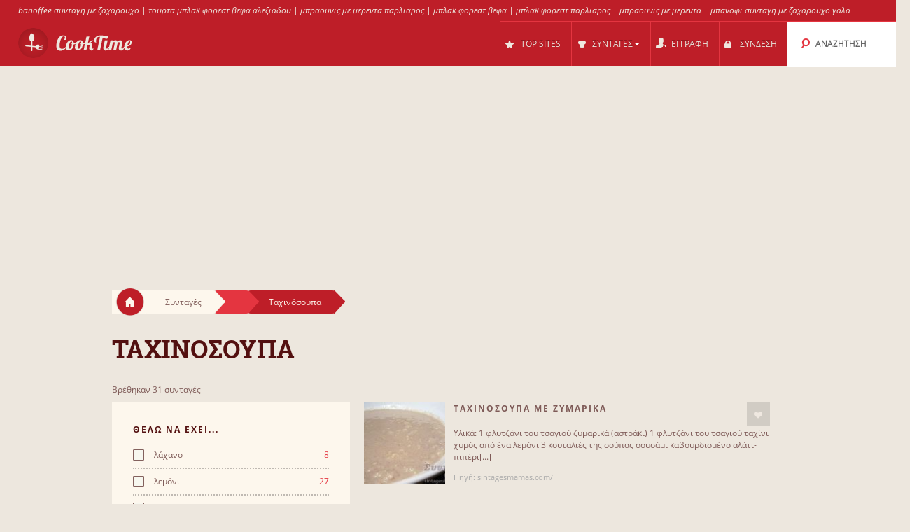

--- FILE ---
content_type: text/html; charset=UTF-8
request_url: https://cooktime.gr/cl/1759/%CF%84%CE%B1%CF%87%CE%B9%CE%BD%CE%BF%CF%83%CE%BF%CF%85%CF%80%CE%B1/
body_size: 14179
content:
<!DOCTYPE html>
<html lang="el" style="font-size: 100%; -webkit-text-size-adjust: 100%; -ms-text-size-adjust: 100%; overflow-x:hidden!important;">
  <head prefix='og: http://ogp.me/ns#'>
  
<!-- Google tag (gtag.js) -->
<script async src="https://www.googletagmanager.com/gtag/js?id=G-3QRVW6ZZVZ"></script>
<script>
  window.dataLayer = window.dataLayer || [];
  function gtag(){dataLayer.push(arguments);}
  gtag('js', new Date());

  gtag('config', 'G-3QRVW6ZZVZ');
</script>  <meta http-equiv="Content-Type" content="text/html; charset=UTF-8">
  <meta charset="utf-8">
  <title>Συνταγές για Ταχινόσουπα</title>

  <meta name="viewport" content="width=device-width, initial-scale=1.0, user-scalable=no"/>
  <meta name="keywords" content="συνταγες,Ταχινόσουπα,ταχινοσουπα,ταχινοσουπα,ταχινοσουπα με ρυζι,ταχινοσουπα με κριθαρακι,ταχινοσουπα συνταγη,ταχινοσουπα θερμιδες,συνταγη για ταχινοσουπα,ταχινοσουπα με κριθαρακι,ταχινοσουπα αργυρω,ταχινοσουπα αργυρως" />
  <meta name="description" content="Συνταγές: Ταχινόσουπα, Ταχινόσουπα Νο.02, Νόστιμη και εύκολη ταχινόσουπα, Ταχινόσουπα θαύμα, ΤΑΧΙΝΟΣΟΥΠΑ, Ταχινόσουπα Μεγ. Παρασκευής, Νηστίσιμη ταχινόσουπα, ΤΑΧΙΝΟΣΟΥΠΑ, ΤΑΧΙΝΟΣΟΥΠΑ, Η ΤΑΧΙΝΟΣΟΥΠΑ ΤΗΣ Μ. ΕΒΔΟΜΑΔΑΣ, Ταχινόσουπα, Ταχινόσουπα, Η ΤΑΧΙΝΟΣΟΥΠΑ ΤΗΣ Μ. ΕΒΔΟΜΑΔΑΣ, Νηστίσιμη ταχινόσουπα, Ταχινόσουπα μ.." />
    <meta property="og:title" content="Συνταγές για Ταχινόσουπα" />
  <meta property="og:type" content="article" />
  <meta property="og:description" content="Συνταγές: Ταχινόσουπα, Ταχινόσουπα Νο.02, Νόστιμη και εύκολη ταχινόσουπα, Ταχινόσουπα θαύμα, ΤΑΧΙΝΟΣΟΥΠΑ, Ταχινόσουπα Μεγ. Παρασκευής, Νηστίσιμη ταχινόσουπα, ΤΑΧΙΝΟΣΟΥΠΑ, ΤΑΧΙΝΟΣΟΥΠΑ, Η ΤΑΧΙΝΟΣΟΥΠΑ ΤΗΣ Μ. ΕΒΔΟΜΑΔΑΣ, Ταχινόσουπα, Ταχινόσουπα, Η ΤΑΧΙΝΟΣΟΥΠΑ ΤΗΣ Μ. ΕΒΔΟΜΑΔΑΣ, Νηστίσιμη ταχινόσουπα, Ταχινόσουπα μ.." />
  <meta property="og:url" content="https://cooktime.gr/cl/1759/ταχινοσουπα/" />
  <!-- Le styles -->

  
	<link href="/css/all.css?59" rel="stylesheet" type="text/css" />
	<link href="/css/async.css?5" rel="stylesheet" type="text/css" media="print" onload="this.media='all'" />
    <link rel="stylesheet" href="/css/animate.min.css" media="print" onload="this.media='all'">

  	<script src="/js/all.js?12" type="text/javascript"></script>
	<script src="/js/async.js?2" type="text/javascript" async></script>
	<script src="/files/custom.js.php" type="text/javascript" async></script>

	
	<script type="text/javascript">
    function add_menu_offset(element){
      var is_mobile = $('.navbar .btn-navbar').css('display') == "block";
      if ( is_mobile ) {
        if ( $('.nav-collapse').css('display') == 'block'){
          $('#menu-offset').height($('.nav-collapse').height());
        } else {
          $('#menu-offset').height(0);
        }
        return false;
      }
      if ( ( parseInt($('#menu-offset').height(), 10) == 0 ) || ( !is_mobile && $(element).height()+20 != $('#menu-offset').height() ) ){
        $('#menu-offset').height($(element).height()+20);
      } else {
        $('#menu-offset').height(0);
      }
    }
  </script>

  <meta name="robots" content="all" />  <script type="text/javascript">site_lang = 'en';</script>

<script async src="//pagead2.googlesyndication.com/pagead/js/adsbygoogle.js"></script><script>
         (adsbygoogle = window.adsbygoogle || []).push({
              google_ad_client: "ca-pub-2417841725582604",
              enable_page_level_ads: true
         });
    </script>  </head>

  <body class="category_page"><!-- class=category_page|recipe_page|null[homepage] -->

    <div class="header_top"><a href="https://cooktime.gr/cl/351/banoffee/" >banoffee συνταγη με ζαχαρουχο</a> | <a href="https://cooktime.gr/cl/561/black_forest/" >τουρτα μπλακ φορεστ βεφα αλεξιαδου</a> | <a href="https://cooktime.gr/cl/759/brownies/" >μπραουνις με μερεντα παρλιαρος</a> | <a href="https://cooktime.gr/cl/561/black_forest/" >μπλακ φορεστ βεφα</a> | <a href="https://cooktime.gr/cl/561/black_forest/" >μπλακ φορεστ παρλιαρος</a> | <a href="https://cooktime.gr/cl/759/brownies/" >μπραουνις με μερεντα</a> | <a href="https://cooktime.gr/cl/351/banoffee/" >μπανοφι συνταγη με ζαχαρουχο γαλα</a></div>

	<div class="overlay" id="overlay"></div>

	<div id="login_box">
		<a href="#" class="boxclose" onclick="hide_login();return false"></a>
		<div class="login_header">Συνδεση</div>
    <p>Συνδεθείτε στο cooktime για να μπορείτε να αποθηκεύετε τις αγαπημένες σας συνταγές</p>
		<p>Αν δεν έχετε γραφτεί ακόμη, <a href="/register.php"><b>εγγραφείτε τώρα!</b></a></p>
		<form name="login_form" action="" method="POST">
			<table class="login">
			<tr>
				<td align="right">Username : </td>
				<td><input id="login_input" type="text" name="username" size="20" onkeydown="if (event.keyCode == 13) login_submit()"></td>
			</tr>
			<tr>
				<td align="right">Password : </td>
				<td><input type="password" name="password" size="20" onkeydown="if (event.keyCode == 13) login_submit()"></td>
			</tr>
			</table>
			<a href="/lost_pass.php"><b>Ξεχάσατε τον κωδικό;</b></a><br><br>
			<input class="login_button" type="button" id="login_button" onclick="login_submit()" value="Σύνδεση">
			<span id="response"></span>
		</form>
		<div id="login-err"></div>
	</div>

    <div id="logo-header" class="navbar navbar-inverse clearfix">
      <div class="navbar-inner">

          <button type="button" class="btn btn-navbar" onclick="$('.nav-collapse.collapse').toggle();add_menu_offset($('.nav-collapse'));">
            <span class="icon-bar"></span>
            <span class="icon-bar"></span>
            <span class="icon-bar"></span>
          </button>
          <a class="brand" href="/"><img src="/images/logo_1.png" width="163" height="43"/></a>
          <div class="nav-collapse in collapse">

            <ul class="nav pull-right">
              <!--li id="qa_menu"><a href="/questions/"><span>ΕΡΩΤΗΣΕΙΣ</span></a></li-->
              <li id="topsites_menu"><a href="/topsites.php"><span>TOP SITES</span></a></li>
              <li id="recipes_menu" class="dropdown">
                <a href="#" class="dropdown" data-toggle="dropdown" onclick="add_menu_offset($('.static_menu'));$('#logo-header').toggleClass('absolute_pos')"><span>ΣΥΝΤΑΓΕΣ</span><span class="caret"></span></a>
                <ul class="dropdown-menu static_menu">
                  <li>
                    <ul>
                        <h3 class="title_serif">Κατηγοριες</h3>
                        <li><a href="/allchefs.php">Chefs</a></li><li><a href="https://cooktime.gr/c/33729/%CE%B3%CE%BB%CF%85%CE%BA%CE%B1/">Γλυκά</a></li><li><a href="https://cooktime.gr/c/33730/%CE%B6%CF%85%CE%BC%CE%B1%CF%81%CE%B9%CE%BA%CE%B1_%CF%80%CE%B9%CF%84%CF%83%CE%B5%CF%82/">Ζυμαρικά, Πίτσες</a></li><li><a href="https://cooktime.gr/c/33731/%CF%80%CE%B9%CF%84%CE%B5%CF%82_%CF%86%CF%85%CE%BB%CE%BB%CE%B1_%CE%B6%CF%85%CE%BC%CE%B5%CF%82/">Πίτες, φύλλα, ζύμες</a></li><li><a href="https://cooktime.gr/c/33732/%CE%BA%CF%81%CE%B5%CE%B1%CF%84%CE%B9%CE%BA%CE%B1/">Κρεατικά</a></li><li><a href="https://cooktime.gr/c/33733/%CF%83%CE%B1%CE%BB%CE%B1%CF%84%CE%B5%CF%82_%CE%BF%CF%81%CE%B5%CE%BA%CF%84%CE%B9%CE%BA%CE%B1/">Σαλάτες, Ορεκτικά</a></li>                    </ul>

                    <ul>
                        <h3 class="title_serif">Συνταγες</h3>
						<li><a href="https://cooktime.gr/cl/123/%CF%80%CE%B1%CE%B3%CF%89%CF%84%CE%BF/">Παγωτό</a></li><li><a href="https://cooktime.gr/cl/121/muffins/">Muffins</a></li><li><a href="https://cooktime.gr/cl/188/%CF%84%CE%B9%CF%81%CE%B1%CE%BC%CE%B9%CF%83%CE%BF%CF%85/">Τιραμισού</a></li><li><a href="https://cooktime.gr/cl/1301/%CE%BD%CE%B7%CF%83%CF%84%CE%B9%CF%83%CE%B9%CE%BC%CE%BF_%CE%BA%CE%B5%CE%B9%CE%BA/">Νηστίσιμο Κέικ</a></li><li><a href="https://cooktime.gr/cl/452/pizza/">Pizza</a></li><li><a href="https://cooktime.gr/cl/606/%CF%81%CF%85%CE%B6%CE%B9/">Ρύζι</a></li>                    </ul>
                  </li>
                </ul>
              </li>

			
				<li id="reg_menu"><a href="/register.php">ΕΓΓΡΑΦΗ</a></li>
				<li id="login_menu"><a href="#" onclick="show_login();return false">ΣΥΝΔΕΣΗ</a></li>              <li id="search_menu" class="search dropdown">

                <a href="#" class="dropdown" data-toggle="dropdown" onclick="add_menu_offset($('#search_menu .dropdown-menu'));"><span>ΑΝΑΖΗΤΗΣΗ</span></a>
                <ul class="dropdown-menu" style="">
                  <li id="top_search_title" class="top_search_active">
					<form name="top_search_form" action="/" method="GET" style="margin-bottom:0;">
						<input id="top_autocomplete" type="text" value="Αναζήτηση με Τίτλο" title="Αναζήτηση με Τίτλο" name="q" onkeypress="if (event.keyCode == 13){submitSearch(this.form);return false;}"/>
						<input type="submit" style="visibility:hidden;width:0;height:0;padding:0;margin:0;border:0;position:absolute;"/>
					</form>
                  </li>
				  <li id="top_search_ings">
					<form name="top_search_form_ings" action="/" method="GET" style="margin-bottom:0;">
						<input id="top_autocomplete_ings" type="text" value="Αναζήτηση με Υλικά" title="Αναζήτηση με Υλικά" name="ingplus"/>
						<input type="submit" name="" value="" style="visibility:hidden;width:0;height:0;padding:0;margin:0;border:0;position:absolute;"/>
					</form>
				  </li>
				<div id="check" style="height:0;padding:0"></div><div id="recipe_count" class="alt"></div>                </ul>
              </li>
		            </ul>

          </div><!--/.nav-collapse -->
      </div>
    </div>   <!--logo-header-->
<div id="menu-offset"></div>

<style>
.cooktime-top-resp { width: 320px; height: 50px; }
@media(min-width: 500px) { .cooktime-top-resp { width: 468px; height: 60px; } }
@media(min-width: 800px) { .cooktime-top-resp { width: 728px; height: 90px; } }
@media(min-width: 1024px) { .cooktime-top-resp { width: 970px; height: 280px; min-height: 280px; } }

</style>

<div style="text-align:center;">
	<script async src="https://pagead2.googlesyndication.com/pagead/js/adsbygoogle.js?client=ca-pub-2417841725582604"></script>
	<!-- cooktime_top_resp -->
	<ins class="adsbygoogle cooktime-top-resp"
		 style="display:inline-block;min-height:329px;text-align:center;"
		 data-ad-client="ca-pub-2417841725582604"
		 data-ad-slot="6030587461"
		 data-ad-format="auto"
		 data-full-width-responsive="true"></ins>
	<script>
	(adsbygoogle = window.adsbygoogle || []).push({});
	</script>
</div>
<div class="row">
	<div class="container">
		<div class="breadcrumbs">
			<a href="/" class="home"><img src="/images/home.png"/></a>
			<a href="/" class="white breadcrumb">Συνταγές<img src="/images/breadcrumbs_arrow.png"/></a>
			<a href="https://cooktime.gr/c///" class="light_red breadcrumb"><img src="/images/breadcrumbs_arrow_red1.png"/></a><a href="https://cooktime.gr/cl/1759/%CF%84%CE%B1%CF%87%CE%B9%CE%BD%CE%BF%CF%83%CE%BF%CF%85%CF%80%CE%B1/" class="dark_red breadcrumb">Ταχινόσουπα<img src="/images/breadcrumbs_arrow_red2.png"/></a>
		</div> <!--breadcrumbs--><h1>Ταχινοσουπα</h1>
    </div> <!--container-->
</div> <!--row-->

<div class="row">
	<div class="container"><p class="result_num">Βρέθηκαν 31 συνταγές</p>
	<div class="span6 left_col">
		<div class="accordion" id="accordion2">
			<div class="accordion-group">

				<div class="accordion-heading">
				  <a id="filter-toggle" class="accordion-toggle" data-toggle="collapse" data-parent="#accordion2" href="#collapseOne">
					Φιλτρα Αναζητησης				  </a>
				</div>

				<div id="collapseOne" class="accordion-body collapse in">
					<div class="accordion-inner">

<div class="module filters">
                <h3 class="title_sans_serif">ΘΕΛΩ ΝΑ ΕΧΕΙ...</h3>
                <div class="ingplus_small">
					<ul class="filter check">
                            <li><a href="?ingplus=578" rel="nofollow" ><input id="" class="css-checkbox" type="checkbox"><label class="css-label">λάχανο<span>8</span></label></a></li>
                            <li><a href="?ingplus=10" rel="nofollow" ><input id="" class="css-checkbox" type="checkbox"><label class="css-label">λεμόνι<span>27</span></label></a></li>
                            <li><a href="?ingplus=59" rel="nofollow" ><input id="" class="css-checkbox" type="checkbox"><label class="css-label">καρότο<span>12</span></label></a></li>
                            <li><a href="?ingplus=1797" rel="nofollow" ><input id="" class="css-checkbox" type="checkbox"><label class="css-label">πεπόνι<span>4</span></label></a></li>
                            <li><a href="?ingplus=95" rel="nofollow" ><input id="" class="css-checkbox" type="checkbox"><label class="css-label">πατάτα<span>6</span></label></a></li>
                            <li><a href="?ingplus=26" rel="nofollow" ><input id="" class="css-checkbox" type="checkbox"><label class="css-label">κρεμμύδι<span>8</span></label></a></li>
                            <li><a href="?ingplus=393" rel="nofollow" ><input id="" class="css-checkbox" type="checkbox"><label class="css-label">ρύζι<span>7</span></label></a></li>
                            <li><a href="?ingplus=1080" rel="nofollow" ><input id="" class="css-checkbox" type="checkbox"><label class="css-label">κριθαράκι<span>17</span></label></a></li>
                            <li><a href="?ingplus=73" rel="nofollow" ><input id="" class="css-checkbox" type="checkbox"><label class="css-label">αλεύρι<span>2</span></label></a></li>
                            <li><a href="?ingplus=641" rel="nofollow" ><input id="" class="css-checkbox" type="checkbox"><label class="css-label">σέλινο<span>9</span></label></a></li>
                    <a class="more_filters" href="javascript:void(0);" onClick="switch_filter_view('ingplus_small','ingplus_big')">Περισσότερα...</a>
					</ul>
				</div>
			<div class="ingplus_big">
				<ul class="filter check">
                        <li><a href="?ingplus=73" rel="nofollow" ><input class="css-checkbox" type="checkbox"><label class="css-label">αλεύρι<span>2</span></label></a></li>
                        <li><a href="?ingplus=478" rel="nofollow" ><input class="css-checkbox" type="checkbox"><label class="css-label">άνηθο<span>2</span></label></a></li>
                        <li><a href="?ingplus=2926" rel="nofollow" ><input class="css-checkbox" type="checkbox"><label class="css-label">αχιβάδα<span>1</span></label></a></li>
                        <li><a href="?ingplus=531" rel="nofollow" ><input class="css-checkbox" type="checkbox"><label class="css-label">βίδες<span>1</span></label></a></li>
                        <li><a href="?ingplus=301" rel="nofollow" ><input class="css-checkbox" type="checkbox"><label class="css-label">βραστά<span>1</span></label></a></li>
                        <li><a href="?ingplus=480" rel="nofollow" ><input class="css-checkbox" type="checkbox"><label class="css-label">γαρίδες<span>1</span></label></a></li>
                        <li><a href="?ingplus=276" rel="nofollow" ><input class="css-checkbox" type="checkbox"><label class="css-label">γιάουρτι<span>1</span></label></a></li>
                        <li><a href="?ingplus=876" rel="nofollow" ><input class="css-checkbox" type="checkbox"><label class="css-label">δέντρολιβανο<span>1</span></label></a></li>
                        <li><a href="?ingplus=2386" rel="nofollow" ><input class="css-checkbox" type="checkbox"><label class="css-label">δημητριακά<span>1</span></label></a></li>
                        <li><a href="?ingplus=59" rel="nofollow" ><input class="css-checkbox" type="checkbox"><label class="css-label">καρότο<span>12</span></label></a></li>
                        <li><a href="?ingplus=313" rel="nofollow" ><input class="css-checkbox" type="checkbox"><label class="css-label">κολοκύθα<span>1</span></label></a></li>
                        <li><a href="?ingplus=312" rel="nofollow" ><input class="css-checkbox" type="checkbox"><label class="css-label">κολοκυθάκι<span>3</span></label></a></li>
                        <li><a href="?ingplus=2423" rel="nofollow" ><input class="css-checkbox" type="checkbox"><label class="css-label">κορν φλάουρ<span>1</span></label></a></li>
                        <li><a href="?ingplus=787" rel="nofollow" ><input class="css-checkbox" type="checkbox"><label class="css-label">κουάκερ<span>1</span></label></a></li>
                        <li><a href="?ingplus=26" rel="nofollow" ><input class="css-checkbox" type="checkbox"><label class="css-label">κρεμμύδι<span>8</span></label></a></li>
                        <li><a href="?ingplus=1080" rel="nofollow" ><input class="css-checkbox" type="checkbox"><label class="css-label">κριθαράκι<span>17</span></label></a></li>
                        <li><a href="?ingplus=870" rel="nofollow" ><input class="css-checkbox" type="checkbox"><label class="css-label">κρουτόν<span>1</span></label></a></li>
                        <li><a href="?ingplus=226" rel="nofollow" ><input class="css-checkbox" type="checkbox"><label class="css-label">κύμινο<span>1</span></label></a></li>
                        <li><a href="?ingplus=28" rel="nofollow" ><input class="css-checkbox" type="checkbox"><label class="css-label">λάδι<span>10</span></label></a></li>
                        <li><a href="?ingplus=578" rel="nofollow" ><input class="css-checkbox" type="checkbox"><label class="css-label">λάχανο<span>8</span></label></a></li>
                        <li><a href="?ingplus=10" rel="nofollow" ><input class="css-checkbox" type="checkbox"><label class="css-label">λεμόνι<span>27</span></label></a></li>
                        <li><a href="?ingplus=248" rel="nofollow" ><input class="css-checkbox" type="checkbox"><label class="css-label">μαγιά<span>1</span></label></a></li>
                        <li><a href="?ingplus=143" rel="nofollow" ><input class="css-checkbox" type="checkbox"><label class="css-label">μαϊντανός<span>5</span></label></a></li>
                        <li><a href="?ingplus=1120" rel="nofollow" ><input class="css-checkbox" type="checkbox"><label class="css-label">μακαρονάκι<span>2</span></label></a></li>
                        <li><a href="?ingplus=334" rel="nofollow" ><input class="css-checkbox" type="checkbox"><label class="css-label">μανιτάρι<span>3</span></label></a></li>
                        <li><a href="?ingplus=2157" rel="nofollow" ><input class="css-checkbox" type="checkbox"><label class="css-label">μαυροπίπερο<span>1</span></label></a></li>
                        <li><a href="?ingplus=721" rel="nofollow" ><input class="css-checkbox" type="checkbox"><label class="css-label">μπούκοβο<span>1</span></label></a></li>
                        <li><a href="?ingplus=23" rel="nofollow" ><input class="css-checkbox" type="checkbox"><label class="css-label">ντομάτα<span>6</span></label></a></li>
                        <li><a href="?ingplus=570" rel="nofollow" ><input class="css-checkbox" type="checkbox"><label class="css-label">πάπρικα<span>1</span></label></a></li>
                        <li><a href="?ingplus=388" rel="nofollow" ><input class="css-checkbox" type="checkbox"><label class="css-label">παρμεζάνα<span>1</span></label></a></li>
                        <li><a href="?ingplus=95" rel="nofollow" ><input class="css-checkbox" type="checkbox"><label class="css-label">πατάτα<span>6</span></label></a></li>
                        <li><a href="?ingplus=1797" rel="nofollow" ><input class="css-checkbox" type="checkbox"><label class="css-label">πεπόνι<span>4</span></label></a></li>
                        <li><a href="?ingplus=1261" rel="nofollow" ><input class="css-checkbox" type="checkbox"><label class="css-label">πλιγούρι<span>2</span></label></a></li>
                        <li><a href="?ingplus=2579" rel="nofollow" ><input class="css-checkbox" type="checkbox"><label class="css-label">πορτσίνι<span>1</span></label></a></li>
                        <li><a href="?ingplus=2208" rel="nofollow" ><input class="css-checkbox" type="checkbox"><label class="css-label">πράσσο<span>4</span></label></a></li>
                        <li><a href="?ingplus=393" rel="nofollow" ><input class="css-checkbox" type="checkbox"><label class="css-label">ρύζι<span>7</span></label></a></li>
                        <li><a href="?ingplus=858" rel="nofollow" ><input class="css-checkbox" type="checkbox"><label class="css-label">σαφράν<span>4</span></label></a></li>
                        <li><a href="?ingplus=641" rel="nofollow" ><input class="css-checkbox" type="checkbox"><label class="css-label">σέλινο<span>9</span></label></a></li>
                        <li><a href="?ingplus=953" rel="nofollow" ><input class="css-checkbox" type="checkbox"><label class="css-label">σελινόριζα<span>1</span></label></a></li>
                        <li><a href="?ingplus=2400" rel="nofollow" ><input class="css-checkbox" type="checkbox"><label class="css-label">σησαμέλαιο<span>1</span></label></a></li>
                        <li><a href="?ingplus=32" rel="nofollow" ><input class="css-checkbox" type="checkbox"><label class="css-label">σκόρδο<span>5</span></label></a></li>
                        <li><a href="?ingplus=298" rel="nofollow" ><input class="css-checkbox" type="checkbox"><label class="css-label">σόγια<span>1</span></label></a></li>
                        <li><a href="?ingplus=643" rel="nofollow" ><input class="css-checkbox" type="checkbox"><label class="css-label">σοκολάτα<span>1</span></label></a></li>
                        <li><a href="?ingplus=444" rel="nofollow" ><input class="css-checkbox" type="checkbox"><label class="css-label">σουσάμι<span>2</span></label></a></li>
                        <li><a href="?ingplus=4768" rel="nofollow" ><input class="css-checkbox" type="checkbox"><label class="css-label">χαλβάς<span>4</span></label></a></li>
                        <li><a href="?ingplus=538" rel="nofollow" ><input class="css-checkbox" type="checkbox"><label class="css-label">ψίχα<span>1</span></label></a></li>
                        <li><a href="?ingplus=351" rel="nofollow" ><input class="css-checkbox" type="checkbox"><label class="css-label">ψωμί<span>1</span></label></a></li>
				</ul>
			</div>
		</div> <!-- include module filters --><div class="module filters">
				<h3 class="title_sans_serif">ΘΕΛΩ ΝΑ ΜΗΝ ΕΧΕΙ...</h3>
                  <div class="ingminus_small">
                        <ul class="filter check">
                            <li><a href="?ingminus=578" rel="nofollow"><input class="css-checkbox" type="checkbox"><label class="css-label">λάχανο<span>23</span></label></a></li>
                            <li><a href="?ingminus=10" rel="nofollow"><input class="css-checkbox" type="checkbox"><label class="css-label">λεμόνι<span>4</span></label></a></li>
                            <li><a href="?ingminus=59" rel="nofollow"><input class="css-checkbox" type="checkbox"><label class="css-label">καρότο<span>19</span></label></a></li>
                            <li><a href="?ingminus=1797" rel="nofollow"><input class="css-checkbox" type="checkbox"><label class="css-label">πεπόνι<span>27</span></label></a></li>
                            <li><a href="?ingminus=95" rel="nofollow"><input class="css-checkbox" type="checkbox"><label class="css-label">πατάτα<span>25</span></label></a></li>
                            <li><a href="?ingminus=26" rel="nofollow"><input class="css-checkbox" type="checkbox"><label class="css-label">κρεμμύδι<span>23</span></label></a></li>
                            <li><a href="?ingminus=393" rel="nofollow"><input class="css-checkbox" type="checkbox"><label class="css-label">ρύζι<span>24</span></label></a></li>
                            <li><a href="?ingminus=1080" rel="nofollow"><input class="css-checkbox" type="checkbox"><label class="css-label">κριθαράκι<span>14</span></label></a></li>
                            <li><a href="?ingminus=73" rel="nofollow"><input class="css-checkbox" type="checkbox"><label class="css-label">αλεύρι<span>29</span></label></a></li>
                            <li><a href="?ingminus=641" rel="nofollow"><input class="css-checkbox" type="checkbox"><label class="css-label">σέλινο<span>22</span></label></a></li>
                          <a class="more_filters" href="javascript:void(0);" onClick="switch_filter_view('ingminus_small','ingminus_big')">Περισσότερα...</a>
					</ul>
				</div>
			<div class="ingminus_big">
				<ul class="filter check">
                    <li><a href="?ingminus=73" rel="nofollow" ><input class="css-checkbox" type="checkbox"><label class="css-label">αλεύρι<span>29</span></label></a></li>
                    <li><a href="?ingminus=478" rel="nofollow" ><input class="css-checkbox" type="checkbox"><label class="css-label">άνηθο<span>29</span></label></a></li>
                    <li><a href="?ingminus=2926" rel="nofollow" ><input class="css-checkbox" type="checkbox"><label class="css-label">αχιβάδα<span>30</span></label></a></li>
                    <li><a href="?ingminus=531" rel="nofollow" ><input class="css-checkbox" type="checkbox"><label class="css-label">βίδες<span>30</span></label></a></li>
                    <li><a href="?ingminus=301" rel="nofollow" ><input class="css-checkbox" type="checkbox"><label class="css-label">βραστά<span>30</span></label></a></li>
                    <li><a href="?ingminus=480" rel="nofollow" ><input class="css-checkbox" type="checkbox"><label class="css-label">γαρίδες<span>30</span></label></a></li>
                    <li><a href="?ingminus=276" rel="nofollow" ><input class="css-checkbox" type="checkbox"><label class="css-label">γιάουρτι<span>30</span></label></a></li>
                    <li><a href="?ingminus=876" rel="nofollow" ><input class="css-checkbox" type="checkbox"><label class="css-label">δέντρολιβανο<span>30</span></label></a></li>
                    <li><a href="?ingminus=2386" rel="nofollow" ><input class="css-checkbox" type="checkbox"><label class="css-label">δημητριακά<span>30</span></label></a></li>
                    <li><a href="?ingminus=59" rel="nofollow" ><input class="css-checkbox" type="checkbox"><label class="css-label">καρότο<span>19</span></label></a></li>
                    <li><a href="?ingminus=313" rel="nofollow" ><input class="css-checkbox" type="checkbox"><label class="css-label">κολοκύθα<span>30</span></label></a></li>
                    <li><a href="?ingminus=312" rel="nofollow" ><input class="css-checkbox" type="checkbox"><label class="css-label">κολοκυθάκι<span>28</span></label></a></li>
                    <li><a href="?ingminus=2423" rel="nofollow" ><input class="css-checkbox" type="checkbox"><label class="css-label">κορν φλάουρ<span>30</span></label></a></li>
                    <li><a href="?ingminus=787" rel="nofollow" ><input class="css-checkbox" type="checkbox"><label class="css-label">κουάκερ<span>30</span></label></a></li>
                    <li><a href="?ingminus=26" rel="nofollow" ><input class="css-checkbox" type="checkbox"><label class="css-label">κρεμμύδι<span>23</span></label></a></li>
                    <li><a href="?ingminus=1080" rel="nofollow" ><input class="css-checkbox" type="checkbox"><label class="css-label">κριθαράκι<span>14</span></label></a></li>
                    <li><a href="?ingminus=870" rel="nofollow" ><input class="css-checkbox" type="checkbox"><label class="css-label">κρουτόν<span>30</span></label></a></li>
                    <li><a href="?ingminus=226" rel="nofollow" ><input class="css-checkbox" type="checkbox"><label class="css-label">κύμινο<span>30</span></label></a></li>
                    <li><a href="?ingminus=28" rel="nofollow" ><input class="css-checkbox" type="checkbox"><label class="css-label">λάδι<span>21</span></label></a></li>
                    <li><a href="?ingminus=578" rel="nofollow" ><input class="css-checkbox" type="checkbox"><label class="css-label">λάχανο<span>23</span></label></a></li>
                    <li><a href="?ingminus=10" rel="nofollow" ><input class="css-checkbox" type="checkbox"><label class="css-label">λεμόνι<span>4</span></label></a></li>
                    <li><a href="?ingminus=248" rel="nofollow" ><input class="css-checkbox" type="checkbox"><label class="css-label">μαγιά<span>30</span></label></a></li>
                    <li><a href="?ingminus=143" rel="nofollow" ><input class="css-checkbox" type="checkbox"><label class="css-label">μαϊντανός<span>26</span></label></a></li>
                    <li><a href="?ingminus=1120" rel="nofollow" ><input class="css-checkbox" type="checkbox"><label class="css-label">μακαρονάκι<span>29</span></label></a></li>
                    <li><a href="?ingminus=334" rel="nofollow" ><input class="css-checkbox" type="checkbox"><label class="css-label">μανιτάρι<span>28</span></label></a></li>
                    <li><a href="?ingminus=2157" rel="nofollow" ><input class="css-checkbox" type="checkbox"><label class="css-label">μαυροπίπερο<span>30</span></label></a></li>
                    <li><a href="?ingminus=721" rel="nofollow" ><input class="css-checkbox" type="checkbox"><label class="css-label">μπούκοβο<span>30</span></label></a></li>
                    <li><a href="?ingminus=23" rel="nofollow" ><input class="css-checkbox" type="checkbox"><label class="css-label">ντομάτα<span>25</span></label></a></li>
                    <li><a href="?ingminus=570" rel="nofollow" ><input class="css-checkbox" type="checkbox"><label class="css-label">πάπρικα<span>30</span></label></a></li>
                    <li><a href="?ingminus=388" rel="nofollow" ><input class="css-checkbox" type="checkbox"><label class="css-label">παρμεζάνα<span>30</span></label></a></li>
                    <li><a href="?ingminus=95" rel="nofollow" ><input class="css-checkbox" type="checkbox"><label class="css-label">πατάτα<span>25</span></label></a></li>
                    <li><a href="?ingminus=1797" rel="nofollow" ><input class="css-checkbox" type="checkbox"><label class="css-label">πεπόνι<span>27</span></label></a></li>
                    <li><a href="?ingminus=1261" rel="nofollow" ><input class="css-checkbox" type="checkbox"><label class="css-label">πλιγούρι<span>29</span></label></a></li>
                    <li><a href="?ingminus=2579" rel="nofollow" ><input class="css-checkbox" type="checkbox"><label class="css-label">πορτσίνι<span>30</span></label></a></li>
                    <li><a href="?ingminus=2208" rel="nofollow" ><input class="css-checkbox" type="checkbox"><label class="css-label">πράσσο<span>27</span></label></a></li>
                    <li><a href="?ingminus=393" rel="nofollow" ><input class="css-checkbox" type="checkbox"><label class="css-label">ρύζι<span>24</span></label></a></li>
                    <li><a href="?ingminus=858" rel="nofollow" ><input class="css-checkbox" type="checkbox"><label class="css-label">σαφράν<span>27</span></label></a></li>
                    <li><a href="?ingminus=641" rel="nofollow" ><input class="css-checkbox" type="checkbox"><label class="css-label">σέλινο<span>22</span></label></a></li>
                    <li><a href="?ingminus=953" rel="nofollow" ><input class="css-checkbox" type="checkbox"><label class="css-label">σελινόριζα<span>30</span></label></a></li>
                    <li><a href="?ingminus=2400" rel="nofollow" ><input class="css-checkbox" type="checkbox"><label class="css-label">σησαμέλαιο<span>30</span></label></a></li>
                    <li><a href="?ingminus=32" rel="nofollow" ><input class="css-checkbox" type="checkbox"><label class="css-label">σκόρδο<span>26</span></label></a></li>
                    <li><a href="?ingminus=298" rel="nofollow" ><input class="css-checkbox" type="checkbox"><label class="css-label">σόγια<span>30</span></label></a></li>
                    <li><a href="?ingminus=643" rel="nofollow" ><input class="css-checkbox" type="checkbox"><label class="css-label">σοκολάτα<span>30</span></label></a></li>
                    <li><a href="?ingminus=444" rel="nofollow" ><input class="css-checkbox" type="checkbox"><label class="css-label">σουσάμι<span>29</span></label></a></li>
                    <li><a href="?ingminus=4768" rel="nofollow" ><input class="css-checkbox" type="checkbox"><label class="css-label">χαλβάς<span>27</span></label></a></li>
                    <li><a href="?ingminus=538" rel="nofollow" ><input class="css-checkbox" type="checkbox"><label class="css-label">ψίχα<span>30</span></label></a></li>
                    <li><a href="?ingminus=351" rel="nofollow" ><input class="css-checkbox" type="checkbox"><label class="css-label">ψωμί<span>30</span></label></a></li>
                    </ul>
                </div>
			</div> <!-- include module filters --><div class="module filters">
			<h3 class="title_sans_serif">ΕΠΙΠΕΔΟ ΔΥΣΚΟΛΙΑΣ</h3>
			<ul class="filter check"><li><a href="?diff=1"><input id="" class="css-checkbox" type="checkbox"><label class="css-label">Εύκολο<span>6</span></label></a>
		 </li><li><a href="?diff=2"><input id="" class="css-checkbox" type="checkbox"><label class="css-label">Μέτριο<span>17</span></label></a>
		 </li><li><a href="?diff=3"><input id="" class="css-checkbox" type="checkbox"><label class="css-label">Δύσκολο<span>8</span></label></a>
		 </li>	</ul>
		</div><div class="module filters">	
			<h3 class="title_sans_serif">ΘΕΡΜΙΔΕΣ</h3>
			<ul class="filter check"><li><a href="?nutr=1"><input id="" class="css-checkbox" type="checkbox"><label class="css-label">Ελαφρύ <span>21</span></label></a></li><li><a href="?nutr=2"><input id="" class="css-checkbox" type="checkbox"><label class="css-label">Μέτριο <span>9</span></label></a></li><li><a href="?nutr=3"><input id="" class="css-checkbox" type="checkbox"><label class="css-label">Βαρύ <span>1</span></label></a></li>	</ul>
		</div><div class="subcategories module filters">
			<h3 class="title_sans_serif">ΥΠΟΚΑΤΗΓΟΡΙΕΣ</h3><div class="subs_small">
      <ul class="filter check"><li><a href="https://cooktime.gr/s/6218/%CE%BD%CE%B7%CF%83%CF%84%CE%B9%CF%83%CE%B9%CE%BC%CE%B7_%CF%84%CE%B1%CF%87%CE%B9%CE%BD%CE%BF%CF%83%CE%BF%CF%85%CF%80%CE%B1/"><label class="css-label">Νηστίσιμη ταχινόσουπα<span>3</span></label></a></li><li><a href="https://cooktime.gr/s/6219/%CE%B7_%CF%84%CE%B1%CF%87%CE%B9%CE%BD%CE%BF%CF%83%CE%BF%CF%85%CF%80%CE%B1_%CF%84%CE%B7%CF%82_%CE%BC_%CE%B5%CE%B2%CE%B4%CE%BF%CE%BC%CE%B1%CE%B4%CE%B1%CF%82/"><label class="css-label">Η ταχινοσουπα της μ. εβδομαδας<span>2</span></label></a></li>
                    <a class="more_filters" href="javascript:void(0);" onClick="switch_filter_view('subs_small','subs_big')">Περισσότερα...</a></ul>
		</div><div class="subs_big">
      <ul class="filter check"><li><a href="https://cooktime.gr/s/6218/%CE%BD%CE%B7%CF%83%CF%84%CE%B9%CF%83%CE%B9%CE%BC%CE%B7_%CF%84%CE%B1%CF%87%CE%B9%CE%BD%CE%BF%CF%83%CE%BF%CF%85%CF%80%CE%B1/"><label class="css-label">Νηστίσιμη ταχινόσουπα<span>3</span></label></a></li><li><a href="https://cooktime.gr/s/6219/%CE%B7_%CF%84%CE%B1%CF%87%CE%B9%CE%BD%CE%BF%CF%83%CE%BF%CF%85%CF%80%CE%B1_%CF%84%CE%B7%CF%82_%CE%BC_%CE%B5%CE%B2%CE%B4%CE%BF%CE%BC%CE%B1%CE%B4%CE%B1%CF%82/"><label class="css-label">Η ταχινοσουπα της μ. εβδομαδας<span>2</span></label></a></li></ul>
    </div>
    </div><div class="subcategories module filters">
            <h3 class="title_sans_serif">SITES &amp; BLOGS</h3><div class="sites_small">
			<ul class="filter check">
                    <li><a href="?site=17" rel="nofollow" ><label class="css-label">ucook <span>3</span></label></a></li>
                    <li><a href="?site=168" rel="nofollow" ><label class="css-label">cookpad <span>3</span></label></a></li>
                    <li><a href="?site=276" rel="nofollow" ><label class="css-label">koukfamily-cook <span>3</span></label></a></li>
                    <li><a href="?site=13853" rel="nofollow" ><label class="css-label">zannetcooks <span>3</span></label></a></li>
                    <li><a href="?site=169" rel="nofollow" ><label class="css-label">greekmasa <span>2</span></label></a></li>
                    <li><a href="?site=170" rel="nofollow" ><label class="css-label">argiro <span>2</span></label></a></li>
                    <li><a href="?site=12" rel="nofollow" ><label class="css-label">sidagi <span>1</span></label></a></li>
                    <li><a href="?site=176" rel="nofollow" ><label class="css-label">cooklos <span>1</span></label></a></li>
                    <li><a href="?site=188" rel="nofollow" ><label class="css-label">tlife <span>1</span></label></a></li>
                    <li><a href="?site=199" rel="nofollow" ><label class="css-label">cooktherapy <span>1</span></label></a></li>
                    <a class="more_filters" href="javascript:void(0);" onClick="switch_filter_view('sites_small','sites_big')">Περισσότερα...</a>
            </ul>
          </div>

		<div class="sites_big">
			<ul class="filter check">
                  <li><a href="?site=17" rel="nofollow"><label class="css-label">ucook<span>3</span></label></a></li>
                  <li><a href="?site=168" rel="nofollow"><label class="css-label">cookpad<span>3</span></label></a></li>
                  <li><a href="?site=276" rel="nofollow"><label class="css-label">koukfamily-cook<span>3</span></label></a></li>
                  <li><a href="?site=13853" rel="nofollow"><label class="css-label">zannetcooks<span>3</span></label></a></li>
                  <li><a href="?site=169" rel="nofollow"><label class="css-label">greekmasa<span>2</span></label></a></li>
                  <li><a href="?site=170" rel="nofollow"><label class="css-label">argiro<span>2</span></label></a></li>
                  <li><a href="?site=12" rel="nofollow"><label class="css-label">sidagi<span>1</span></label></a></li>
                  <li><a href="?site=176" rel="nofollow"><label class="css-label">cooklos<span>1</span></label></a></li>
                  <li><a href="?site=188" rel="nofollow"><label class="css-label">tlife<span>1</span></label></a></li>
                  <li><a href="?site=199" rel="nofollow"><label class="css-label">cooktherapy<span>1</span></label></a></li>
                  <li><a href="?site=217" rel="nofollow"><label class="css-label">cretangastronomy<span>1</span></label></a></li>
                  <li><a href="?site=251" rel="nofollow"><label class="css-label">sintagesmamas<span>1</span></label></a></li>
                  <li><a href="?site=7171" rel="nofollow"><label class="css-label">mamapeinao<span>1</span></label></a></li>
                  <li><a href="?site=7360" rel="nofollow"><label class="css-label">kouzinomageiremata<span>1</span></label></a></li>
                  <li><a href="?site=7379" rel="nofollow"><label class="css-label">porosnews-sintages<span>1</span></label></a></li>
                  <li><a href="?site=7417" rel="nofollow"><label class="css-label">cuisinesperos<span>1</span></label></a></li>
                  <li><a href="?site=13887" rel="nofollow"><label class="css-label">akispetretzikis<span>1</span></label></a></li>
                  <li><a href="?site=13904" rel="nofollow"><label class="css-label">gelastazwakia<span>1</span></label></a></li>
                  <li><a href="?site=13952" rel="nofollow"><label class="css-label">mageirikesdiadromes<span>1</span></label></a></li>
                  <li><a href="?site=13962" rel="nofollow"><label class="css-label">greekouzina<span>1</span></label></a></li>
          </ul>
        </div>
	</div> <!-- module filters --><style>
.cooktime-resp { width: 320px; height: 270px; }
</style>

<div id="adSenseContainer">
	<script defer src="https://pagead2.googlesyndication.com/pagead/js/adsbygoogle.js"></script>
	<!-- cooktime_resp Below The Fold -->
	<ins class="adsbygoogle cooktime-resp"
		 style="display:inline-block;margin-bottom:10px;min-height:329px;"
		 data-ad-client="ca-pub-2417841725582604"
		 data-full-width-responsive="true"
		 data-ad-slot="2358919857"
		</ins> 

	<script>
	(adsbygoogle = window.adsbygoogle || []).push({});
	</script>
</div>					</div> <!--accordion-inner-->
				</div> <!--collapseOne-->
			</div> <!--accordion-group-->
		</div> <!--accordion-->
	</div> <!--span6 left_col-->


	<div id="results" class="span10 right_col"><div id="products_top"><a id="next" style="display:none" href="?page=2">next</a>
          </div>
          <!--p class="result_num"><span>Βρέθηκαν 31 συνταγές.</span></p-->
            <div class="category clearfix recipe">
              <div class="photo">    
                 <a href="https://cooktime.gr/r/2002809/%CF%84%CE%B1%CF%87%CE%B9%CE%BD%CE%BF%CF%83%CE%BF%CF%85%CF%80%CE%B1_%CE%BC%CE%B5_%CE%B6%CF%85%CE%BC%CE%B1%CF%81%CE%B9%CE%BA%CE%B1/"><img src="/cache/cc/ccbe75b35a1d64b75a9367d5c0f4a885.jpg" alt="Ταχινόσουπα με ζυμαρικά"/></a>
              </div>
              <div class="title_thumbs">
				<div class="title_and_like">
                  <h3 class="title_sans_serif"><a href="https://cooktime.gr/r/2002809/%CF%84%CE%B1%CF%87%CE%B9%CE%BD%CE%BF%CF%83%CE%BF%CF%85%CF%80%CE%B1_%CE%BC%CE%B5_%CE%B6%CF%85%CE%BC%CE%B1%CF%81%CE%B9%CE%BA%CE%B1/">Ταχινοσουπα με ζυμαρικα</a></h3>	<div class="like_box"><a href="#" class="love_btn like" style="float:right" onclick="show_login();return false;"></a>	</div>
          </div><p class="recipe_body"> Υλικά: 1 φλυτζάνι του τσαγιού ζυμαρικά (αστράκι) 1 φλυτζάνι του τσαγιού ταχίνι χυμός από ένα λεμόνι 3 κουταλιές της σούπας σουσάμι καβουρδισμένο αλάτι-πιπέρι[...]</p><span style="display:inline-block;vertical-align:bottom;color:#aaaaaa;font-size:11px;">Πηγή: sintagesmamas.com/	</span></div></div>
            <div class="category clearfix recipe">
              <div class="photo">    
                 <a href="https://cooktime.gr/r/57023/%CF%84%CE%B1%CF%87%CE%B9%CE%BD%CE%BF%CF%83%CE%BF%CF%85%CF%80%CE%B1_%CE%BC%CE%B5%CE%B3_%CF%80%CE%B1%CF%81%CE%B1%CF%83%CE%BA%CE%B5%CF%85%CE%B7%CF%82/"><img src="/cache/e0/e0f881a7006d55695812311f8fe00587.jpg" alt="Ταχινόσουπα Μεγ. Παρασκευής"/></a>
              </div>
              <div class="title_thumbs">
				<div class="title_and_like">
                  <h3 class="title_sans_serif"><a href="https://cooktime.gr/r/57023/%CF%84%CE%B1%CF%87%CE%B9%CE%BD%CE%BF%CF%83%CE%BF%CF%85%CF%80%CE%B1_%CE%BC%CE%B5%CE%B3_%CF%80%CE%B1%CF%81%CE%B1%CF%83%CE%BA%CE%B5%CF%85%CE%B7%CF%82/">Ταχινοσουπα Μεγ. Παρασκευης</a></h3>	<div class="like_box"><a href="#" class="love_btn like" style="float:right" onclick="show_login();return false;"></a>	</div>
          </div><p class="recipe_body"> 1½ λίτρο νερό 1 φλ. τσ. αστράκι, κους κους ή κριθαράκι ψιλό 6 κ.σ. γεμάτες ταχίνι 1 βαθύ πιάτο κρύο νερό αλάτι πιπέρι λεμόνι (προαιρετικά) 1. Βράζουμε το νερό[...]</p><span style="display:inline-block;vertical-align:bottom;color:#aaaaaa;font-size:11px;">Πηγή: argiro.gr</span></div></div><center><style>
.cooktime-rec-resp { min-width:320px;min-height:270px;width: 320px; height: 270px; }
/*@media(min-width: 800px) {.cooktime-rec-resp { width: 336px; height: 280px; }}*/
</style>

<script async src="https://pagead2.googlesyndication.com/pagead/js/adsbygoogle.js"></script>
<!-- cooktime_rec_resp Above The Fold -->
<ins class="adsbygoogle cooktime-rec-resp"
     style="display:inline-block; min-height:329px;"
     data-full-width-responsive="true"
     data-ad-client="ca-pub-2417841725582604"
     data-ad-slot="9115899899"
     </ins>
<script>
(adsbygoogle = window.adsbygoogle || []).push({});
</script></center><br>
            <div class="category clearfix recipe">
              <div class="photo">    
                 <a href="https://cooktime.gr/r/229045/%CE%B7_%CF%84%CE%B1%CF%87%CE%B9%CE%BD%CE%BF%CF%83%CE%BF%CF%85%CF%80%CE%B1_%CF%84%CE%B7%CF%83_%CE%BC_%CE%B5%CE%B2%CE%B4%CE%BF%CE%BC%CE%B1%CE%B4%CE%B1%CF%83/"><img src="/cache/e3/e3ce60357ae938127529dcc43e25db98.jpg" alt="Η ΤΑΧΙΝΟΣΟΥΠΑ ΤΗΣ Μ. ΕΒΔΟΜΑΔΑΣ"/></a>
              </div>
              <div class="title_thumbs">
				<div class="title_and_like">
                  <h3 class="title_sans_serif"><a href="https://cooktime.gr/r/229045/%CE%B7_%CF%84%CE%B1%CF%87%CE%B9%CE%BD%CE%BF%CF%83%CE%BF%CF%85%CF%80%CE%B1_%CF%84%CE%B7%CF%83_%CE%BC_%CE%B5%CE%B2%CE%B4%CE%BF%CE%BC%CE%B1%CE%B4%CE%B1%CF%83/">Η ΤΑΧΙΝΟΣΟΥΠΑ ΤΗΣ Μ. ΕΒΔΟΜΑΔΑΣ</a></h3>	<div class="like_box"><a href="#" class="love_btn like" style="float:right" onclick="show_login();return false;"></a>	</div>
          </div><p class="recipe_body"> Την Μ. Εβδομάδα τηρείται αυστηρή νηστεία ακόμα και το Μεγάλο Σάββατο, όπου είναι και το μόνο Σάββατο του έτους που, σύμφωνα με τους κανόνες της εκκλησίας, δεν[...]</p><span style="display:inline-block;vertical-align:bottom;color:#aaaaaa;font-size:11px;">Πηγή: koukfamily-cook.blogspot.gr</span></div></div>
            <div class="category clearfix recipe">
              <div class="photo">    
                 <a href="https://cooktime.gr/r/90395/%CF%84%CE%B1%CF%87%CE%B9%CE%BD%CE%BF%CF%83%CE%BF%CF%85%CF%80%CE%B1/"><img src="/cache/e0/e0f881a7006d55695812311f8fe00587.jpg" alt="Ταχινόσουπα"/></a>
              </div>
              <div class="title_thumbs">
				<div class="title_and_like">
                  <h3 class="title_sans_serif"><a href="https://cooktime.gr/r/90395/%CF%84%CE%B1%CF%87%CE%B9%CE%BD%CE%BF%CF%83%CE%BF%CF%85%CF%80%CE%B1/">Ταχινοσουπα</a></h3>	<div class="like_box"><a href="#" class="love_btn like" style="float:right" onclick="show_login();return false;"></a>	</div>
          </div><p class="recipe_body"> 1,5 λίτρο νερό 1 φλ. τσαγ. κριθαράκι μέτριο ή αστράκι 3-5 κουτ. σούπας ταχίνι (ανάλογα πόσο έντονη θέλουμε τη γεύση του) χυμό 1/2 λεμονιού σέλινο-μαιντανό[...]</p><span style="display:inline-block;vertical-align:bottom;color:#aaaaaa;font-size:11px;">Πηγή: cooktherapy.gr</span></div></div>
            <div class="category clearfix recipe">
              <div class="photo">    
                 <a href="https://cooktime.gr/r/78161/%CE%B7_%CF%84%CE%B1%CF%87%CE%B9%CE%BD%CE%BF%CF%83%CE%BF%CF%85%CF%80%CE%B1_%CF%84%CE%B7%CF%83_%CE%BC_%CE%B5%CE%B2%CE%B4%CE%BF%CE%BC%CE%B1%CE%B4%CE%B1%CF%83/"><img src="/cache/e3/e3ce60357ae938127529dcc43e25db98.jpg" alt="Η ΤΑΧΙΝΟΣΟΥΠΑ ΤΗΣ Μ. ΕΒΔΟΜΑΔΑΣ"/></a>
              </div>
              <div class="title_thumbs">
				<div class="title_and_like">
                  <h3 class="title_sans_serif"><a href="https://cooktime.gr/r/78161/%CE%B7_%CF%84%CE%B1%CF%87%CE%B9%CE%BD%CE%BF%CF%83%CE%BF%CF%85%CF%80%CE%B1_%CF%84%CE%B7%CF%83_%CE%BC_%CE%B5%CE%B2%CE%B4%CE%BF%CE%BC%CE%B1%CE%B4%CE%B1%CF%83/">Η ΤΑΧΙΝΟΣΟΥΠΑ ΤΗΣ Μ. ΕΒΔΟΜΑΔΑΣ</a></h3>	<div class="like_box"><a href="#" class="love_btn like" style="float:right" onclick="show_login();return false;"></a>	</div>
          </div><p class="recipe_body"> Την Μ. Εβδομάδα τηρείται αυστηρή νηστεία ακόμα και το Μεγάλο Σάββατο, όπου είναι και το μόνο Σάββατο του έτους που, σύμφωνα με τους κανόνες της εκκλησίας, δεν[...]</p><span style="display:inline-block;vertical-align:bottom;color:#aaaaaa;font-size:11px;">Πηγή: koukfamily-cook.blogspot.gr</span></div></div>
            <div class="category clearfix recipe">
              <div class="photo">    
                 <a href="https://cooktime.gr/r/76476/%CF%84%CE%B1%CF%87%CE%B9%CE%BD%CE%BF%CF%83%CE%BF%CF%85%CF%80%CE%B1/"><img src="/cache/d2/d2e0293f171683175d0836aaa0403e9b.jpg" alt="ΤΑΧΙΝΟΣΟΥΠΑ"/></a>
              </div>
              <div class="title_thumbs">
				<div class="title_and_like">
                  <h3 class="title_sans_serif"><a href="https://cooktime.gr/r/76476/%CF%84%CE%B1%CF%87%CE%B9%CE%BD%CE%BF%CF%83%CE%BF%CF%85%CF%80%CE%B1/">ΤΑΧΙΝΟΣΟΥΠΑ</a></h3>	<div class="like_box"><a href="#" class="love_btn like" style="float:right" onclick="show_login();return false;"></a>	</div>
          </div><p class="recipe_body"> 1 Λίτρο νερό 150 γρ. κριθαράκι 100 γρ. ταχίνι αλάτι λίγο άσπρο πιπέρι 1 λεμόνι τον χυμό Βάζουμε το νερό με λίγο αλάτι να πάρει βράση. Ρίχνουμε το κριθαράκι[...]</p><span style="display:inline-block;vertical-align:bottom;color:#aaaaaa;font-size:11px;">Πηγή: ucook.gr/cook</span></div></div>
            <div class="category clearfix recipe">
              <div class="photo">    
                 <a href="https://cooktime.gr/r/76235/%CF%84%CE%B1%CF%87%CE%B9%CE%BD%CE%BF%CF%83%CE%BF%CF%85%CF%80%CE%B1/"><img src="/cache/31/3126d0047cb6d01a6fac113aff301da0.jpg" alt="ΤΑΧΙΝΟΣΟΥΠΑ"/></a>
              </div>
              <div class="title_thumbs">
				<div class="title_and_like">
                  <h3 class="title_sans_serif"><a href="https://cooktime.gr/r/76235/%CF%84%CE%B1%CF%87%CE%B9%CE%BD%CE%BF%CF%83%CE%BF%CF%85%CF%80%CE%B1/">ΤΑΧΙΝΟΣΟΥΠΑ</a></h3>	<div class="like_box"><a href="#" class="love_btn like" style="float:right" onclick="show_login();return false;"></a>	</div>
          </div><p class="recipe_body"> Μία κούπα ρύζι ή κριθαράκι (ψιλό σκούρο ή ολικής άλεσης) Έξι κουταλιές της σούπας ταχίνι Χυμό ενός λεμονιού Οκτώ περίπου φλιτζάνια νερό Αλάτι Βράζουμε το[...]</p><span style="display:inline-block;vertical-align:bottom;color:#aaaaaa;font-size:11px;">Πηγή: ucook.gr/cook</span></div></div>
            <div class="category clearfix recipe">
              <div class="photo">    
                 <a href="https://cooktime.gr/r/74761/%CE%BD%CE%B7%CF%83%CF%84%CE%B9%CF%83%CE%B9%CE%BC%CE%B7_%CF%84%CE%B1%CF%87%CE%B9%CE%BD%CE%BF%CF%83%CE%BF%CF%85%CF%80%CE%B1/"><img src="/cache/b7/b70ac633c38ed59faaf9a5f9f142fd20.jpg" alt="Νηστίσιμη ταχινόσουπα"/></a>
              </div>
              <div class="title_thumbs">
				<div class="title_and_like">
                  <h3 class="title_sans_serif"><a href="https://cooktime.gr/r/74761/%CE%BD%CE%B7%CF%83%CF%84%CE%B9%CF%83%CE%B9%CE%BC%CE%B7_%CF%84%CE%B1%CF%87%CE%B9%CE%BD%CE%BF%CF%83%CE%BF%CF%85%CF%80%CE%B1/">Νηστισιμη ταχινοσουπα</a></h3>	<div class="like_box"><a href="#" class="love_btn like" style="float:right" onclick="show_login();return false;"></a>	</div>
          </div><p class="recipe_body"> Για 2-4 άτομα 1 κουταλιά του γλυκού ταχίνι λίγο ξερό άνηθο 1 κουταλιά του γλυκού πελτέ ντομάτας κρεμμύδι ψιλοκομμένο (προαιρετικά) καρότο κομμένο σε λεπτές[...]</p><span style="display:inline-block;vertical-align:bottom;color:#aaaaaa;font-size:11px;">Πηγή: sidagi.gr</span></div></div>
            <div class="category clearfix recipe">
              <div class="photo">    
                 <a href="https://cooktime.gr/r/53991/%CF%84%CE%B1%CF%87%CE%B9%CE%BD%CE%BF%CF%83%CE%BF%CF%85%CF%80%CE%B1/"><img src="/cache/d2/d2e0293f171683175d0836aaa0403e9b.jpg" alt="ΤΑΧΙΝΟΣΟΥΠΑ"/></a>
              </div>
              <div class="title_thumbs">
				<div class="title_and_like">
                  <h3 class="title_sans_serif"><a href="https://cooktime.gr/r/53991/%CF%84%CE%B1%CF%87%CE%B9%CE%BD%CE%BF%CF%83%CE%BF%CF%85%CF%80%CE%B1/">ΤΑΧΙΝΟΣΟΥΠΑ</a></h3>	<div class="like_box"><a href="#" class="love_btn like" style="float:right" onclick="show_login();return false;"></a>	</div>
          </div><p class="recipe_body"> 1 Λίτρο νερό 150 γρ. κριθαράκι 100 γρ. ταχίνι αλάτι λίγο άσπρο πιπέρι 1 λεμόνι τον χυμό Βάζουμε το νερό με λίγο αλάτι να πάρει βράση. Ρίχνουμε το κριθαράκι[...]</p><span style="display:inline-block;vertical-align:bottom;color:#aaaaaa;font-size:11px;">Πηγή: ucook.gr/cook</span></div></div>
            <div class="category clearfix recipe">
              <div class="photo">    
                 <a href="https://cooktime.gr/r/53157820/%CE%BD%CE%BF%CF%83%CF%84%CE%B9%CE%BC%CE%B7_%CE%BC%CF%85%CF%81%CF%89%CE%B4%CE%B1%CF%84%CE%B7_%CF%84%CE%B1%CF%87%CE%B9%CE%BD%CE%BF%CF%83%CE%BF%CF%85%CF%80%CE%B1_zannetcooks/"><img src="/cache/b5/b547c2e048f73b756906ac3107885203.jpg" alt="Νόστιμη μυρωδάτη ταχινόσουπα - ZannetCooks"/></a>
              </div>
              <div class="title_thumbs">
				<div class="title_and_like">
                  <h3 class="title_sans_serif"><a href="https://cooktime.gr/r/53157820/%CE%BD%CE%BF%CF%83%CF%84%CE%B9%CE%BC%CE%B7_%CE%BC%CF%85%CF%81%CF%89%CE%B4%CE%B1%CF%84%CE%B7_%CF%84%CE%B1%CF%87%CE%B9%CE%BD%CE%BF%CF%83%CE%BF%CF%85%CF%80%CE%B1_zannetcooks/">Νοστιμη μυρωδατη ταχινοσουπα - ZannetCooks</a></h3>	<div class="like_box"><a href="#" class="love_btn like" style="float:right" onclick="show_login();return false;"></a>	</div>
          </div><p class="recipe_body"> Συστατικά  2 πράσα κομμένα σε ροδέλες  1 καρότο κομμένο σε ροδέλες  3 κουταλιές της σούπας σέλινο ψιλοκομμένο  1 πατάτα ψιλοκομμένη  4-5 μανιτάρια πλευρώτους [...]</p><span style="display:inline-block;vertical-align:bottom;color:#aaaaaa;font-size:11px;">Πηγή: zannetcooks.com</span></div></div>
            <div class="category clearfix recipe">
              <div class="photo">    
                 <a href="https://cooktime.gr/r/44668/%CF%84%CE%B1%CF%87%CE%B9%CE%BD%CE%BF%CF%83%CE%BF%CF%85%CF%80%CE%B1_%CE%B8%CE%B1%CF%85%CE%BC%CE%B1/"><img src="/cache/e0/e0f881a7006d55695812311f8fe00587.jpg" alt="Ταχινόσουπα θαύμα"/></a>
              </div>
              <div class="title_thumbs">
				<div class="title_and_like">
                  <h3 class="title_sans_serif"><a href="https://cooktime.gr/r/44668/%CF%84%CE%B1%CF%87%CE%B9%CE%BD%CE%BF%CF%83%CE%BF%CF%85%CF%80%CE%B1_%CE%B8%CE%B1%CF%85%CE%BC%CE%B1/">Ταχινοσουπα θαυμα</a></h3>	<div class="like_box"><a href="#" class="love_btn like" style="float:right" onclick="show_login();return false;"></a>	</div>
          </div><p class="recipe_body">Νόστιμη καί βελούδινη γιά περιόδους νηστείας. Τι χρειαζόμαστε: 2 πατάτες 2 καρότα 2 κρεμμύδια 2 ντομάτες ξεφλουδισμένες 2 κολοκυθάκια 5 κ.σ. ταχίνι 1 λεμόνι[...]</p><span style="display:inline-block;vertical-align:bottom;color:#aaaaaa;font-size:11px;">Πηγή: cookpad.com/gr</span></div></div>
            <div class="category clearfix recipe">
              <div class="photo">    
                 <a href="https://cooktime.gr/r/44569/%CE%BD%CE%BF%CF%83%CF%84%CE%B9%CE%BC%CE%B7_%CE%BA%CE%B1%CE%B9_%CE%B5%CF%85%CE%BA%CE%BF%CE%BB%CE%B7_%CF%84%CE%B1%CF%87%CE%B9%CE%BD%CE%BF%CF%83%CE%BF%CF%85%CF%80%CE%B1/"><img src="/cache/64/643f7841add3f22fd3ddcf336abb3a21.jpg" alt="Νόστιμη και εύκολη ταχινόσουπα"/></a>
              </div>
              <div class="title_thumbs">
				<div class="title_and_like">
                  <h3 class="title_sans_serif"><a href="https://cooktime.gr/r/44569/%CE%BD%CE%BF%CF%83%CF%84%CE%B9%CE%BC%CE%B7_%CE%BA%CE%B1%CE%B9_%CE%B5%CF%85%CE%BA%CE%BF%CE%BB%CE%B7_%CF%84%CE%B1%CF%87%CE%B9%CE%BD%CE%BF%CF%83%CE%BF%CF%85%CF%80%CE%B1/">Νοστιμη και ευκολη ταχινοσουπα</a></h3>	<div class="like_box"><a href="#" class="love_btn like" style="float:right" onclick="show_login();return false;"></a>	</div>
          </div><p class="recipe_body">Πανεύκολη σουπίτσα ή χυλός με κριθαράκι, ταχίνι και μυρωδικά! Τι χρειαζόμαστε: 2 φλ. νερό 1/2 φλ. κριθαράκι 1 κ.γλ. ταχίνι λίγο ξερό άνηθο 1 κ.γλ. τοματοπελτέ[...]</p><span style="display:inline-block;vertical-align:bottom;color:#aaaaaa;font-size:11px;">Πηγή: cookpad.com/gr</span></div></div>
            <div class="category clearfix recipe">
              <div class="photo">    
                 <a href="https://cooktime.gr/r/36909/%CF%84%CE%B1%CF%87%CE%B9%CE%BD%CE%BF%CF%83%CE%BF%CF%85%CF%80%CE%B1_%CE%BD%CE%BF_02/"><img src="/cache/e0/e0f881a7006d55695812311f8fe00587.jpg" alt="Ταχινόσουπα Νο.02"/></a>
              </div>
              <div class="title_thumbs">
				<div class="title_and_like">
                  <h3 class="title_sans_serif"><a href="https://cooktime.gr/r/36909/%CF%84%CE%B1%CF%87%CE%B9%CE%BD%CE%BF%CF%83%CE%BF%CF%85%CF%80%CE%B1_%CE%BD%CE%BF_02/">Ταχινοσουπα Νο.02</a></h3>	<div class="like_box"><a href="#" class="love_btn like" style="float:right" onclick="show_login();return false;"></a>	</div>
          </div><p class="recipe_body"> Υλικά 8 κουταλιές  ταχίνι μακεδονικό 1 φλυτζάνι ρύζι Χυμός από 2 λεμόνια, 2 καρότα τριμμένα στον τρίφτη Ψιλοκομμενος μαϊντανός Αλάτι 10 φλυτζάνια νερό[...]</p><span style="display:inline-block;vertical-align:bottom;color:#aaaaaa;font-size:11px;">Πηγή: greekmasa.gr</span></div></div>
            <div class="category clearfix recipe">
              <div class="photo">    
                 <a href="https://cooktime.gr/r/36908/%CF%84%CE%B1%CF%87%CE%B9%CE%BD%CE%BF%CF%83%CE%BF%CF%85%CF%80%CE%B1/"><img src="/cache/c1/c1f7ca9824fa43dee5460b2ccb4e9e33.jpg" alt="Ταχινόσουπα"/></a>
              </div>
              <div class="title_thumbs">
				<div class="title_and_like">
                  <h3 class="title_sans_serif"><a href="https://cooktime.gr/r/36908/%CF%84%CE%B1%CF%87%CE%B9%CE%BD%CE%BF%CF%83%CE%BF%CF%85%CF%80%CE%B1/">Ταχινοσουπα</a></h3>	<div class="like_box"><a href="#" class="love_btn like" style="float:right" onclick="show_login();return false;"></a>	</div>
          </div><p class="recipe_body">           Υλικά  (για 2-3 μερίδες) :    250 γρ. ζυμαρικά (κοφτό-κοράλλι-πέννες- αχιβάδες-βίδες κ.α.)  5-6 κ.σ. ταχίνι  Αλάτι   </p><span style="display:inline-block;vertical-align:bottom;color:#aaaaaa;font-size:11px;">Πηγή: greekmasa.gr</span></div></div>
            <div class="category clearfix recipe">
              <div class="photo">    
                 <a href="https://cooktime.gr/r/53705716/%CF%84%CE%B1%CF%87%CE%B9%CE%BD%CE%BF%CF%83%CE%BF%CF%85%CF%80%CE%B1_%CF%83%CF%85%CE%BD%CF%84%CE%B1%CE%B3%CE%B7_%CE%B1%CF%80%CE%BF_mariouli7/"><img src="/cache/10/10f61635b111aafbf8571dfa3ff15615.jpg" alt="Ταχινόσουπα συνταγή από mariouli7"/></a>
              </div>
              <div class="title_thumbs">
				<div class="title_and_like">
                  <h3 class="title_sans_serif"><a href="https://cooktime.gr/r/53705716/%CF%84%CE%B1%CF%87%CE%B9%CE%BD%CE%BF%CF%83%CE%BF%CF%85%CF%80%CE%B1_%CF%83%CF%85%CE%BD%CF%84%CE%B1%CE%B3%CE%B7_%CE%B1%CF%80%CE%BF_mariouli7/">Ταχινοσουπα συνταγη απο mariouli7</a></h3>	<div class="like_box"><a href="#" class="love_btn like" style="float:right" onclick="show_login();return false;"></a>	</div>
          </div><p class="recipe_body"> 1 βαζακι ταχίνι Νερό 2-3 λεμόνια (τον χυμό τους) 1/2 πακέτο μανέστρα Αλάτι Οδηγίες Σε μια κατσαρόλα νερό αφήνουμε τρια δάχτυλα από το χείλος και ρίχνουμε[...]</p><span style="display:inline-block;vertical-align:bottom;color:#aaaaaa;font-size:11px;">Πηγή: cookpad.com/gr</span></div></div>
            <div class="category clearfix recipe">
              <div class="photo">    
                 <a href="https://cooktime.gr/r/53666912/%CF%84%CE%B1%CF%87%CE%B9%CE%BD%CE%BF%CF%83%CE%BF%CF%85%CF%80%CE%B1_%CE%BC%CE%B5_%CE%BA%CF%81%CE%B9%CE%B8%CE%B1%CF%81%CE%B1%CE%BA%CE%B9_%CE%BC%CE%BF%CE%BD%CE%B1%CF%83%CF%84%CE%B7%CF%81%CE%B9%CE%B1%CE%BA%CE%B7_/"><img src="/cache/e4/e44946ca4ec07e805b8da0a72118399f.jpg" alt="Ταχινόσουπα με κριθαράκι (μοναστηριακή)"/></a>
              </div>
              <div class="title_thumbs">
				<div class="title_and_like">
                  <h3 class="title_sans_serif"><a href="https://cooktime.gr/r/53666912/%CF%84%CE%B1%CF%87%CE%B9%CE%BD%CE%BF%CF%83%CE%BF%CF%85%CF%80%CE%B1_%CE%BC%CE%B5_%CE%BA%CF%81%CE%B9%CE%B8%CE%B1%CF%81%CE%B1%CE%BA%CE%B9_%CE%BC%CE%BF%CE%BD%CE%B1%CF%83%CF%84%CE%B7%CF%81%CE%B9%CE%B1%CE%BA%CE%B7_/">Ταχινοσουπα με κριθαρακι (μοναστηριακη)</a></h3>	<div class="like_box"><a href="#" class="love_btn like" style="float:right" onclick="show_login();return false;"></a>	</div>
          </div><p class="recipe_body">Υλικά: 1 &#189; λίτρο ή 7 κούπες νερό 3/4 - 1 κούπα κριθαράκι ή κοφτό μακαρονάκι ή άλλο ψιλό ζυμαρικό (εάν σας αρέσει αραιή τότε βάλτε 1/4 - 1/2 της κούπας)[...]</p><span style="display:inline-block;vertical-align:bottom;color:#aaaaaa;font-size:11px;">Πηγή: gelastazwakia.blogspot.gr</span></div></div>
            <div class="category clearfix recipe">
              <div class="photo">    
                 <a href="https://cooktime.gr/r/53663326/%CF%84%CE%B1%CF%87%CE%B9%CE%BD%CE%BF%CF%83%CE%BF%CF%85%CF%80%CE%B1/"><img src="/cache/5a/5a358737cc8d7ed2f2d265ce0b4e2831.jpg" alt="Ταχινόσουπα"/></a>
              </div>
              <div class="title_thumbs">
				<div class="title_and_like">
                  <h3 class="title_sans_serif"><a href="https://cooktime.gr/r/53663326/%CF%84%CE%B1%CF%87%CE%B9%CE%BD%CE%BF%CF%83%CE%BF%CF%85%CF%80%CE%B1/">Ταχινοσουπα</a></h3>	<div class="like_box"><a href="#" class="love_btn like" style="float:right" onclick="show_login();return false;"></a>	</div>
          </div><p class="recipe_body"> 1 καρότο μεγάλο 1 πράσο το άσπρο μέρος του 1 ντομάτα χωρίς φλούδα και σπόρους 1 κρεμμύδι μέτριο 1/4 από μία μέτρια σελινόριζα 1 πατάτα μέτρια 100 γρ. πλιγούρι[...]</p><span style="display:inline-block;vertical-align:bottom;color:#aaaaaa;font-size:11px;">Πηγή: akispetretzikis.com</span></div></div>
            <div class="category clearfix recipe">
              <div class="photo">    
                 <a href="https://cooktime.gr/r/729554/%CE%BD%CE%B7%CF%83%CF%84%CE%B9%CF%83%CE%B9%CE%BC%CE%B7_%CF%84%CE%B1%CF%87%CE%B9%CE%BD%CE%BF%CF%83%CE%BF%CF%85%CF%80%CE%B1/"><img src="/cache/e0/e0f881a7006d55695812311f8fe00587.jpg" alt="Νηστίσιμη ταχινόσουπα"/></a>
              </div>
              <div class="title_thumbs">
				<div class="title_and_like">
                  <h3 class="title_sans_serif"><a href="https://cooktime.gr/r/729554/%CE%BD%CE%B7%CF%83%CF%84%CE%B9%CF%83%CE%B9%CE%BC%CE%B7_%CF%84%CE%B1%CF%87%CE%B9%CE%BD%CE%BF%CF%83%CE%BF%CF%85%CF%80%CE%B1/">Νηστισιμη ταχινοσουπα</a></h3>	<div class="like_box"><a href="#" class="love_btn like" style="float:right" onclick="show_login();return false;"></a>	</div>
          </div><p class="recipe_body"> Παραδοσιακή εναλλακτική στη νηστεία. Το ταχίνι είναι ιδιαίτερα θρεπτικό και αν δεν το έχεις βάλει στη διατροφή σου όλο το χρόνο, ευκαιρία να το κάνεις τώρα[...]</p><span style="display:inline-block;vertical-align:bottom;color:#aaaaaa;font-size:11px;">Πηγή: tlife.gr/recipe_main.html</span></div></div><div class="infinite_button">
			<a href="javascript:void(0)" onclick="infinite_start()" >Περισσότερες Συνταγές</a>
		  </div>
          </div><!--results--> 
	</div> <!-- container -->
</div> <!-- row -->
<div class="container">
	<div class="row" id="footer">
		<div class="divider big"></div>

		<div class="span7">
			<h3 class="title_serif"> Κατηγοριες </h3>
			<ul>
			<li><a href="https://cooktime.gr/c/33729/%CE%B3%CE%BB%CF%85%CE%BA%CE%B1/">Γλυκά</a></li><li><a href="https://cooktime.gr/c/33730/%CE%B6%CF%85%CE%BC%CE%B1%CF%81%CE%B9%CE%BA%CE%B1_%CF%80%CE%B9%CF%84%CF%83%CE%B5%CF%82/">Ζυμαρικά, Πίτσες</a></li><li><a href="https://cooktime.gr/c/33732/%CE%BA%CF%81%CE%B5%CE%B1%CF%84%CE%B9%CE%BA%CE%B1/">Κρεατικά</a></li><li><a href="https://cooktime.gr/c/33739/%CE%BB%CE%B1%CE%B4%CE%B5%CF%81%CE%B1/">Λαδερά</a></li><li><a href="https://cooktime.gr/c/33738/%CE%BF%CF%83%CF%80%CF%81%CE%B9%CE%B1/">Όσπρια</a></li><li><a href="https://cooktime.gr/c/33731/%CF%80%CE%B9%CF%84%CE%B5%CF%82_%CF%86%CF%85%CE%BB%CE%BB%CE%B1_%CE%B6%CF%85%CE%BC%CE%B5%CF%82/">Πίτες, φύλλα, ζύμες</a></li><li><a href="https://cooktime.gr/c/33741/%CF%80%CE%BF%CF%84%CE%B1_%CF%81%CE%BF%CF%86%CE%B7%CE%BC%CE%B1%CF%84%CE%B1/">Ποτά, Ροφήματα</a></li></ul><ul><li><a href="https://cooktime.gr/c/33735/%CF%80%CE%BF%CF%85%CE%BB%CE%B5%CF%81%CE%B9%CE%BA%CE%B1/">Πουλερικά</a></li><li><a href="https://cooktime.gr/c/33740/%CF%81%CF%85%CE%B6%CE%B9/">Ρύζι</a></li><li><a href="https://cooktime.gr/c/33733/%CF%83%CE%B1%CE%BB%CE%B1%CF%84%CE%B5%CF%82_%CE%BF%CF%81%CE%B5%CE%BA%CF%84%CE%B9%CE%BA%CE%B1/">Σαλάτες, Ορεκτικά</a></li><li><a href="https://cooktime.gr/c/33736/%CF%83%CE%B1%CE%BB%CF%84%CF%83%CE%B5%CF%82_%CE%BD%CF%84%CF%81%CE%B5%CF%83%CE%B9%CE%BD%CE%B3%CE%BA_dips/">Σάλτσες, ντρέσινγκ, dips</a></li><li><a href="https://cooktime.gr/c/33737/%CF%83%CE%BF%CF%85%CF%80%CE%B5%CF%82/">Σούπες</a></li><li><a href="https://cooktime.gr/c/33734/%CF%88%CE%B1%CF%81%CE%B9%CE%BA%CE%B1/">Ψαρικά</a></li><li><a href="/cf/nistisima">Νηστίσιμες Συνταγές</a></li><li><a href="/cf/vegan">Συνταγές για Vegan</a></li>			</ul>
		</div>
		
		<div class="span7">
			<h3 class="title_serif"> Συνταγες </h3>
			<ul>
			<li><a href="/latest.php">Νέες συνταγές</a></li>
					<li><a href="https://cooktime.gr/cl/1434/%CF%80%CE%B1%CE%BD%CF%83%CE%B5%CF%84%CE%B5%CF%82/">Πανσέτες</a></li>
					<li><a href="https://cooktime.gr/cl/1438/%CF%80%CE%B1%CE%B9%CE%B4%CE%B1%CE%BA%CE%B9%CE%B1_%CE%BA%CE%BF%CF%84%CE%BF%CF%80%CE%BF%CF%85%CE%BB%CE%BF%CF%85/">Παϊδάκια κοτόπουλου</a></li>
					<li><a href="https://cooktime.gr/cl/1440/%CE%BD%CE%B7%CF%83%CF%84%CE%B9%CF%83%CE%B9%CE%BC%CE%B7_%CF%80%CE%BF%CF%81%CF%84%CE%BF%CE%BA%CE%B1%CE%BB%CE%BF%CF%80%CE%B9%CF%84%CE%B1/">Νηστίσιμη πορτοκαλόπιτα</a></li>
					<li><a href="https://cooktime.gr/cl/1441/%CE%BD%CE%B7%CF%83%CF%84%CE%B9%CF%83%CE%B9%CE%BC%CE%B1_%CE%BA%CE%BF%CF%85%CE%BB%CE%BF%CF%85%CF%81%CE%B1%CE%BA%CE%B9%CE%B1/">Νηστίσιμα κουλουράκια</a></li>
					<li><a href="https://cooktime.gr/cl/1443/%CE%BC%CF%85%CE%B6%CE%B7%CE%B8%CF%81%CE%BF%CF%80%CE%B9%CF%84%CE%B1/">Μυζηθρόπιτα</a></li>
					<li><a href="https://cooktime.gr/cl/1447/%CE%BC%CF%80%CE%B9%CF%83%CE%BA%CE%BF%CF%84%CE%B1_%CE%BC%CE%B5%CE%BB%CE%B9%CE%BF%CF%85/">Μπισκότα μελιού</a></li>
					<li><a href="https://cooktime.gr/cl/1448/%CE%BC%CF%80%CE%B9%CF%83%CE%BA%CE%BF%CF%84%CE%B1%CE%BA%CE%B9%CE%B1_%CE%BC%CE%B1%CF%81%CE%BC%CE%B5%CE%BB%CE%B1%CE%B4%CE%B1/">Μπισκοτάκια μαρμελάδα</a></li></ul><ul><li><a href="https://cooktime.gr/cl/351/banoffee/">γλυκο με μπανανα και καραμελα</a></li><li><a href="https://cooktime.gr/cl/351/banoffee/">banoffee με ζαχαρουχο γαλα</a></li><li><a href="https://cooktime.gr/cl/759/brownies/">μπράουνις συνταγή ποτήρι</a></li><li><a href="https://cooktime.gr/cl/351/banoffee/">banoffee θερμιδες</a></li><li><a href="https://cooktime.gr/cl/351/banoffee/">γλυκο με γαλα χωρις βρασιμο</a></li><li><a href="https://cooktime.gr/cl/351/banoffee/">συνταγη με λιωμενη μπανανα ακης</a></li><li><a href="https://cooktime.gr/cl/561/black_forest/">τουρτα μπλακ φορεστ βεφα αλεξιαδου</a></li>			</ul>
		</div>
		
		<div class="span2">
		<h3 class="title_serif">Χρησιμα</h3><ul class="footer_list">
          <li><a target="_blank" href="/widget.php" style="white-space:nowrap">Συνταγές στο site ή blog σας</a></li>
          <li><a href="https://www.fabulouspasta.com/">Κατασκευαστές ζυμαρικών</a></li>
        </ul>		</div>
		
		
	</div>

</div>

<div style="text-align:center;margin-bottom:-40px;margin-top:40px;min-height:45px;">
<br />Το Cooktime είναι μια μηχανή αναζήτησης συνταγών που βρίσκει συνταγές με ειδικά φίλτρα αναζήτησης όπως υλικά, κατηγορίες και λέξεις-κλειδιά.<br />Το Cooktime δεν φιλοξενεί συνταγές αλλά links προς site συνταγών. | <a href="/faq.php">FAQ</a> | <a href="/privacy.php">Privacy</a><br /><div class="copyright">Copyright 2026 &reg; v3 - <a href="/cdn-cgi/l/email-protection#6e0d0101051a07030b5c5a592e09030f0702400d0103511d1b0c040b0d1a530d0101051a07030b40091c">Επικοινωνία</a></div></div>


<script data-cfasync="false" src="/cdn-cgi/scripts/5c5dd728/cloudflare-static/email-decode.min.js"></script><script type="text/javascript">
  (function(i,s,o,g,r,a,m){i['GoogleAnalyticsObject']=r;i[r]=i[r]||function(){
  (i[r].q=i[r].q||[]).push(arguments)},i[r].l=1*new Date();a=s.createElement(o),
  m=s.getElementsByTagName(o)[0];a.async=1;a.src=g;m.parentNode.insertBefore(a,m)
  })(window,document,'script','https://www.google-analytics.com/analytics.js','ga');
	
	ga('set', 'anonymizeIp', true);
  ga('create', 'UA-30739162-8', 'auto');
  ga('send', 'pageview');

$(document).ready(function(){
	$("a.disabled").removeAttr("href");
	$("a.disabled").css("color", "#909090");

  $(".like_box a.love_btn.like").hover(
    function() {
      $(this).attr('style', 'width: 100px !important;height:24px;background: #e43540;padding-top:8px;');
      $(this).html('Αποθήκευση');
    },
    function() {
      $(this).attr('style', 'width: 33px;height:32px;background: #d1ccc4 url(\'/images/icons.png\') 0 -60px no-repeat;padding-top:0;');
      $(this).html('');
      if($(this).parent().find('a.love_btn.unlike').is(':visible'))
        $(this).hide();
    }
  );
  $("#recent a.love_btn.like,#video_description a.love_btn.like").hover(
    function() {
      $(this).attr('style', 'width: 100px !important;height:24px;background: #e43540;padding-top:8px;');
      $(this).html('Αποθήκευση');
    },
    function() {
      $(this).attr('style', 'width: 33px;height:32px;background: #d1ccc4 url(\'/images/icons.png\') 0 -60px no-repeat;padding-top:0;');
      $(this).html('');
      if($(this).parent().find('a.love_btn.unlike').is(':visible'))
        $(this).hide();
    }
  );
  $(".recipe_page a.love_btn.like").hover(
    function() {
      $(this).attr('style', 'width: 100px !important;height:24px;background: #e43540;padding-top:13px;');
      $(this).html('Αποθήκευση');
    },
    function() {
      $(this).attr('style', 'width: 33px;height:32px;background: #d1ccc4 url(\'/images/icons.png\') 0 -60px no-repeat;padding:5px;background-position:5px -55px');
      $(this).html('');
    }
  );
  
	$("a[rel^='prettyPhoto']").prettyPhoto({social_tools: ''});
	
	$('.more_videos_thumb').hover(function(){
		$(this).parent().next().addClass('hovered');
	}, function(){
		$(this).parent().next().removeClass('hovered');
	});


	$( "#autocomplete, #top_autocomplete" ).autocomplete({
		source: "/autocomplete_search.php",
		minLength: 3,
		select: function( event, ui ) {
			if ($(this)[0] === $('#autocomplete')[0]) {
				document.search_form.q.value = ui.item.value;
				document.search_form.submit();
			}
			else {
				document.top_search_form.q.value = ui.item.value;
				document.top_search_form.submit();
			}
		},
		open: function(){
			$(this).autocomplete('widget').css('z-index', 300);
			return false;
		}
  });

  $("#autocomplete, #top_autocomplete").focus(function(srcc) {
		if ($(this).val() == $(this)[0].title) {
			$(this).removeClass("autocompleteActive");
			$(this).val("");
		}
  });

  $("#autocomplete, #top_autocomplete").blur(function() {
		if ($(this).val() == "") {
			$(this).addClass("autocompleteActive");
			$(this).val($(this)[0].title);
		}
  });

  $("#autocomplete, #top_autocomplete").blur();

  $( "#autocomplete_cluster" ).autocomplete({
    source: "/autocomplete_clusters.php",
    minLength: 1,
    select: function( event, ui ) {
      document.frm.cluster_id.value = ui.item.id;
      document.frm.cluster.value = ui.item.label;
    },
    change: function( event, ui ) {
      if (ui.item == null || ui.item == undefined)
          $("#autocomplete_cluster").val("");
    }
  });

	$("#autocomplete_ings, #top_autocomplete_ings").tokenInput("/autocomplete_ingredients.php",
    {
      hintText: ( $(this)[0] === $('#autocomplete_ings')[0] ? "Προσθέστε Υλικά" : "Αναζήτηση με Υλικά" ),
      showHintAsWatermark: true,
      tokenDelimiter: "_",
      searchingText: "...",
      noResultsText: "Δεν βρέθηκε υλικό",
      preventDuplicates: true,
      queryParam : "term",
      searchDelay: 1,
      theme: "facebook",
      onAdd: function (item) {
				   if ($(this)[0] === $('#autocomplete_ings')[0])
					 var ings = document.getElementById('autocomplete_ings').value;
				   else
					 var ings = document.getElementById('top_autocomplete_ings').value;
				   if ($('input#radio-02:checked').length > 0) {
					 var cat_id = '';
				   } else {
					 var cat_id = '';
				   }
				   $.ajax({
					 type: "POST",
					 url: "/count_recipes.php",
					 data: { ings: ings, cat_id: cat_id },
					 success:function(data) {
					   if ($(data).find('.result').html() != 'error')
						 $('#recipe_count').html('Βρέθηκαν ' + $(data).find('.result').html() + ' συνταγές').show();
					   else
						 $('#recipe_count').hide();
					 }
				   });
             },
      onDelete: function (item) {
					   if ($(this)[0] === $('#autocomplete_ings')[0])
						var ings = document.getElementById('autocomplete_ings').value;
					   else
						var ings = document.getElementById('top_autocomplete_ings').value;
					   if ($('input#radio-02:checked').length > 0) {
						 var cat_id = '';
					   } else {
						 var cat_id = '';
					   }
					   $.ajax({
						 type: "POST",
						 url: "/count_recipes.php",
						 data: { ings: ings, cat_id: cat_id },
						 success:function(data) {
						   if ($(data).find('.result').html() != 'error')
							 $('#recipe_count').html('Βρέθηκαν ' + $(data).find('.result').html() + ' συνταγές').show();
						   else
							 $('#recipe_count').hide();
						 }
					   });

                }
    });


	$('#token-input-autocomplete_ings').focus(function(){
		if ($(this).val() == 'Προσθέστε Υλικά')
			$(this).val('');
	}).blur(function(){
		if ($(this).val() == '')
			$(this).val('Προσθέστε Υλικά');
	});

	$('#token-input-top_autocomplete_ings').focus(function(){
		if ($(this).val() == 'Αναζήτηση με Υλικά')
			$(this).val('');

		$('#top_search_ings').addClass('top_search_active');
		$('#top_search_title').removeClass('top_search_active');
	}).blur(function(){
		if ($(this).val() == '')
			$(this).val('Αναζήτηση με Υλικά');
	});

	
	$('#top_autocomplete').focus(function(){
		$('#top_search_title').addClass('top_search_active');
		$('#top_search_ings').removeClass('top_search_active');
	});
});


function infinite_start(first) {
  var hsh = location.hash; 
  hsh = hsh.substring(1);
  
  //Redirect to classic navigation if page>20
  if(hsh>20) {
    
    var url = window.location.href;
    var hash = window.location.hash;
    var index_of_hash = url.indexOf(hash) || url.length;
    var hashless_url = url.substr(0, index_of_hash);
    if(hashless_url.indexOf('?')>0)
      hashless_url = hashless_url + '&page=' + hsh;
    else
      hashless_url = hashless_url + '?page=' + hsh;
    window.location.href = hashless_url;
  }
  
  var pg = 1;
  if(hsh>1)
    var pg = hsh-1;
  $('.infinite_button').hide();
  // infinitescroll() is called on the element that surrounds 
  // the items you will be loading more of
  $('#results').infinitescroll({
    navSelector  : "#next:last",
                   // selector for the paged navigation (it will be hidden)
    nextSelector : "a#next:last",
                   // selector for the NEXT link (to page 2)
    itemSelector : "#results div.category",
                   // selector for all items you'll retrieve
    bottomOffset : 600,
                   //Scroll limit to trigger loader
    state        : {
                    currPage: 1
                   },
    debug        : true,
    pageMulti    : pg,
    loading      : {
                    finishedMsg: " ",
                    msgText: " ",
                    img:"/images/ajax-loader.gif"
                   }
  }, function() {
    location.hash = '#' + ++pg;
    first = typeof first !== 'undefined' ? first : 0;
    if (first == 1) {
      var scroll = ($('body').height() - 2100);
      $('body').scrollTo(scroll,800);
      first = 0;
    }
    if ($("div.like-area").html() !== undefined) {
      if(no_user) {
        $("div.like-area").html('<div class="like"><a href="javascript:void(0);" onclick="javascript:show_login()" class="login"><img class="like_image" src="/images/like.png" /></a></div>');
      } else {
        elements = $('div.like-area');
        elements.each(function() {
          var classes = $(this).attr('class');
          var rec_id = classes.substring(20);
          $(this).html('<div class="like like-' + rec_id + '"><a href="javascript:void(0);" onclick="javascript:like(\'' + user_id + '\',\'' + rec_id + '\')" ><img class="like_image" src="/images/like.png" /></a></div><div class="unlike unlike-' + rec_id + '" style="display:none"><a href="javascript:void(0);" onclick="javascript:unlike(\'' + user_id + '\',\'' + rec_id + '\')" ><img class="like_image" src="/images/unlike.png" /></a></div>');
          $(favorites).each(function(key,value) {
            $('div.like-area.like-area-' + value).html('<div class="unlike unlike-' + rec_id + '"><a href="javascript:void(0);" onclick="javascript:unlike(\'' + user_id + '\',\'' + rec_id + '\')" ><img class="like_image" src="/images/unlike.png" /></a></div><div class="like like-' + rec_id + '" style="display:none"><a href="javascript:void(0);" onclick="javascript:like(\'' + user_id + '\',\'' + rec_id + '\')" ><img class="like_image" src="/images/like.png" /></a></div>');
          });
        });
      }
    }

  });
  $('#results').infinitescroll('retrieve');
  return false;
}
</script>


<!--
Array
(
    [init_includes] => 0.0089
    [ini_set1] => 0.0089
    [ini_set2] => 0.0089
    [ini_set3] => 0.0089
    [ini_get] => 0.0089
    [session_name] => 0.0089
    [session_cache] => 0
    [session_set_cookie_params] => 0
    [session_start] => 0.0001
    [initialize_session] => 0.0001
    [initialize] => 0.009
    [preparing_filters] => 0.0014
    [main_sql] => 0.0294
    [preparing_showing_recipes] => 0
    [sidebar] => 0.0016
    [showing_recipes_init] => 0.0007
    [showing_recipes_page>1] => 0
    [showing_recipes_top] => 0
    [showing_recipes_body] => 1.5191
    [showing_recipes] => 1.5198
)
-->

<!---<script type="text/javascript">
	window.cookieconsent_options = {"message":"We use cookies to personalise ads, and to analyse our traffic. We also share information about your use of our site with our advertising and analytics partners.","dismiss":"I Accept","learnMore":"More Info","link":"/privacy.php","theme":"dark-floating"};
</script>
<script type="text/javascript" src="//cdnjs.cloudflare.com/ajax/libs/cookieconsent2/1.0.9/cookieconsent.min.js"></script>--->

<script defer src="https://static.cloudflareinsights.com/beacon.min.js/vcd15cbe7772f49c399c6a5babf22c1241717689176015" integrity="sha512-ZpsOmlRQV6y907TI0dKBHq9Md29nnaEIPlkf84rnaERnq6zvWvPUqr2ft8M1aS28oN72PdrCzSjY4U6VaAw1EQ==" data-cf-beacon='{"version":"2024.11.0","token":"4ad761fb9be845949f3ec7c54bff1584","r":1,"server_timing":{"name":{"cfCacheStatus":true,"cfEdge":true,"cfExtPri":true,"cfL4":true,"cfOrigin":true,"cfSpeedBrain":true},"location_startswith":null}}' crossorigin="anonymous"></script>
</body>
</html>

--- FILE ---
content_type: text/html; charset=utf-8
request_url: https://www.google.com/recaptcha/api2/aframe
body_size: 267
content:
<!DOCTYPE HTML><html><head><meta http-equiv="content-type" content="text/html; charset=UTF-8"></head><body><script nonce="iQI4RoSV7OLtwA0r8lbULw">/** Anti-fraud and anti-abuse applications only. See google.com/recaptcha */ try{var clients={'sodar':'https://pagead2.googlesyndication.com/pagead/sodar?'};window.addEventListener("message",function(a){try{if(a.source===window.parent){var b=JSON.parse(a.data);var c=clients[b['id']];if(c){var d=document.createElement('img');d.src=c+b['params']+'&rc='+(localStorage.getItem("rc::a")?sessionStorage.getItem("rc::b"):"");window.document.body.appendChild(d);sessionStorage.setItem("rc::e",parseInt(sessionStorage.getItem("rc::e")||0)+1);localStorage.setItem("rc::h",'1769063589199');}}}catch(b){}});window.parent.postMessage("_grecaptcha_ready", "*");}catch(b){}</script></body></html>